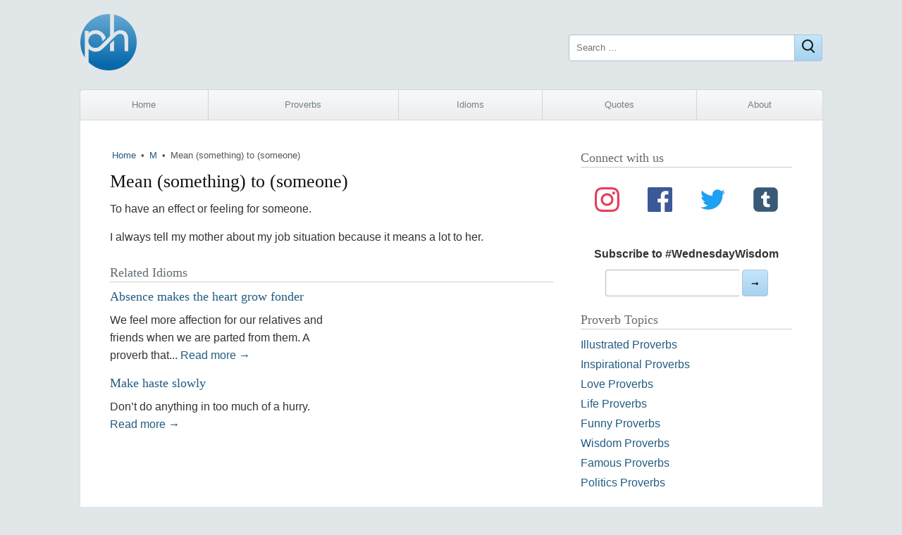

--- FILE ---
content_type: text/html; charset=UTF-8
request_url: https://proverbhunter.com/idiom/mean-something-to-someone/
body_size: 7243
content:
<!DOCTYPE html>
<html lang="en-US">
<head>
	<meta charset="UTF-8">
	<meta name="viewport" content="width=device-width">
	<meta name="robots" content="index, follow">

	<title>Mean (something) to (someone) &middot; meaning &middot; Proverb Hunter</title>
	<meta name="description" content="What does the idiom Mean (something) to (someone) mean? The meaning, explanation, and origin of idiom Mean (something) to (someone)">

    <meta property="og:site_name" content="Proverb Hunter">
	<meta property="og:type" content="article">
	<meta property="og:url" content="https://proverbhunter.com/idiom/mean-something-to-someone/">
	<meta property="og:title" content="Mean (something) to (someone)">
	<meta property="og:description" content="What does the idiom Mean (something) to (someone) mean? The meaning, explanation, and origin of idiom Mean (something) to (someone)">
		<meta property="og:image" content="https://proverbhunter.com/wp-content/themes/ph/img/ph-og.png">

	<meta name="twitter:site" content="@proverbhunter">
	<meta name="twitter:card" content="summary_large_image">

    <meta property="fb:app_id" content="184008444980201">
	
	<link rel="stylesheet" type="text/css" media="all" href="https://proverbhunter.com/wp-content/themes/ph/style.css?v=63">
	
	<meta name='robots' content='max-image-preview:large' />
<link rel='dns-prefetch' href='//www.googletagmanager.com' />
<link rel="alternate" title="oEmbed (JSON)" type="application/json+oembed" href="https://proverbhunter.com/wp-json/oembed/1.0/embed?url=https%3A%2F%2Fproverbhunter.com%2Fidiom%2Fmean-something-to-someone%2F" />
<link rel="alternate" title="oEmbed (XML)" type="text/xml+oembed" href="https://proverbhunter.com/wp-json/oembed/1.0/embed?url=https%3A%2F%2Fproverbhunter.com%2Fidiom%2Fmean-something-to-someone%2F&#038;format=xml" />
<style id='wp-img-auto-sizes-contain-inline-css' type='text/css'>
img:is([sizes=auto i],[sizes^="auto," i]){contain-intrinsic-size:3000px 1500px}
/*# sourceURL=wp-img-auto-sizes-contain-inline-css */
</style>

<!-- Google tag (gtag.js) snippet added by Site Kit -->
<!-- Google Analytics snippet added by Site Kit -->
<script type="text/javascript" src="https://www.googletagmanager.com/gtag/js?id=G-HZ2SMETY5Z" id="google_gtagjs-js" async></script>
<script type="text/javascript" id="google_gtagjs-js-after">
/* <![CDATA[ */
window.dataLayer = window.dataLayer || [];function gtag(){dataLayer.push(arguments);}
gtag("set","linker",{"domains":["proverbhunter.com"]});
gtag("js", new Date());
gtag("set", "developer_id.dZTNiMT", true);
gtag("config", "G-HZ2SMETY5Z");
//# sourceURL=google_gtagjs-js-after
/* ]]> */
</script>
<link rel="https://api.w.org/" href="https://proverbhunter.com/wp-json/" /><link rel="canonical" href="https://proverbhunter.com/idiom/mean-something-to-someone/" />
<meta name="generator" content="Site Kit by Google 1.168.0" />
<!-- Google AdSense meta tags added by Site Kit -->
<meta name="google-adsense-platform-account" content="ca-host-pub-2644536267352236">
<meta name="google-adsense-platform-domain" content="sitekit.withgoogle.com">
<!-- End Google AdSense meta tags added by Site Kit -->
<link rel="icon" href="https://proverbhunter.com/wp-content/uploads/2016/05/cropped-icon-32x32.png" sizes="32x32" />
<link rel="icon" href="https://proverbhunter.com/wp-content/uploads/2016/05/cropped-icon-192x192.png" sizes="192x192" />
<link rel="apple-touch-icon" href="https://proverbhunter.com/wp-content/uploads/2016/05/cropped-icon-180x180.png" />
<meta name="msapplication-TileImage" content="https://proverbhunter.com/wp-content/uploads/2016/05/cropped-icon-270x270.png" />
	<script async src="https://pagead2.googlesyndication.com/pagead/js/adsbygoogle.js?client=ca-pub-4062866095647776" crossorigin="anonymous"></script>
<style id='global-styles-inline-css' type='text/css'>
:root{--wp--preset--aspect-ratio--square: 1;--wp--preset--aspect-ratio--4-3: 4/3;--wp--preset--aspect-ratio--3-4: 3/4;--wp--preset--aspect-ratio--3-2: 3/2;--wp--preset--aspect-ratio--2-3: 2/3;--wp--preset--aspect-ratio--16-9: 16/9;--wp--preset--aspect-ratio--9-16: 9/16;--wp--preset--color--black: #000000;--wp--preset--color--cyan-bluish-gray: #abb8c3;--wp--preset--color--white: #ffffff;--wp--preset--color--pale-pink: #f78da7;--wp--preset--color--vivid-red: #cf2e2e;--wp--preset--color--luminous-vivid-orange: #ff6900;--wp--preset--color--luminous-vivid-amber: #fcb900;--wp--preset--color--light-green-cyan: #7bdcb5;--wp--preset--color--vivid-green-cyan: #00d084;--wp--preset--color--pale-cyan-blue: #8ed1fc;--wp--preset--color--vivid-cyan-blue: #0693e3;--wp--preset--color--vivid-purple: #9b51e0;--wp--preset--gradient--vivid-cyan-blue-to-vivid-purple: linear-gradient(135deg,rgb(6,147,227) 0%,rgb(155,81,224) 100%);--wp--preset--gradient--light-green-cyan-to-vivid-green-cyan: linear-gradient(135deg,rgb(122,220,180) 0%,rgb(0,208,130) 100%);--wp--preset--gradient--luminous-vivid-amber-to-luminous-vivid-orange: linear-gradient(135deg,rgb(252,185,0) 0%,rgb(255,105,0) 100%);--wp--preset--gradient--luminous-vivid-orange-to-vivid-red: linear-gradient(135deg,rgb(255,105,0) 0%,rgb(207,46,46) 100%);--wp--preset--gradient--very-light-gray-to-cyan-bluish-gray: linear-gradient(135deg,rgb(238,238,238) 0%,rgb(169,184,195) 100%);--wp--preset--gradient--cool-to-warm-spectrum: linear-gradient(135deg,rgb(74,234,220) 0%,rgb(151,120,209) 20%,rgb(207,42,186) 40%,rgb(238,44,130) 60%,rgb(251,105,98) 80%,rgb(254,248,76) 100%);--wp--preset--gradient--blush-light-purple: linear-gradient(135deg,rgb(255,206,236) 0%,rgb(152,150,240) 100%);--wp--preset--gradient--blush-bordeaux: linear-gradient(135deg,rgb(254,205,165) 0%,rgb(254,45,45) 50%,rgb(107,0,62) 100%);--wp--preset--gradient--luminous-dusk: linear-gradient(135deg,rgb(255,203,112) 0%,rgb(199,81,192) 50%,rgb(65,88,208) 100%);--wp--preset--gradient--pale-ocean: linear-gradient(135deg,rgb(255,245,203) 0%,rgb(182,227,212) 50%,rgb(51,167,181) 100%);--wp--preset--gradient--electric-grass: linear-gradient(135deg,rgb(202,248,128) 0%,rgb(113,206,126) 100%);--wp--preset--gradient--midnight: linear-gradient(135deg,rgb(2,3,129) 0%,rgb(40,116,252) 100%);--wp--preset--font-size--small: 13px;--wp--preset--font-size--medium: 20px;--wp--preset--font-size--large: 36px;--wp--preset--font-size--x-large: 42px;--wp--preset--spacing--20: 0.44rem;--wp--preset--spacing--30: 0.67rem;--wp--preset--spacing--40: 1rem;--wp--preset--spacing--50: 1.5rem;--wp--preset--spacing--60: 2.25rem;--wp--preset--spacing--70: 3.38rem;--wp--preset--spacing--80: 5.06rem;--wp--preset--shadow--natural: 6px 6px 9px rgba(0, 0, 0, 0.2);--wp--preset--shadow--deep: 12px 12px 50px rgba(0, 0, 0, 0.4);--wp--preset--shadow--sharp: 6px 6px 0px rgba(0, 0, 0, 0.2);--wp--preset--shadow--outlined: 6px 6px 0px -3px rgb(255, 255, 255), 6px 6px rgb(0, 0, 0);--wp--preset--shadow--crisp: 6px 6px 0px rgb(0, 0, 0);}:where(.is-layout-flex){gap: 0.5em;}:where(.is-layout-grid){gap: 0.5em;}body .is-layout-flex{display: flex;}.is-layout-flex{flex-wrap: wrap;align-items: center;}.is-layout-flex > :is(*, div){margin: 0;}body .is-layout-grid{display: grid;}.is-layout-grid > :is(*, div){margin: 0;}:where(.wp-block-columns.is-layout-flex){gap: 2em;}:where(.wp-block-columns.is-layout-grid){gap: 2em;}:where(.wp-block-post-template.is-layout-flex){gap: 1.25em;}:where(.wp-block-post-template.is-layout-grid){gap: 1.25em;}.has-black-color{color: var(--wp--preset--color--black) !important;}.has-cyan-bluish-gray-color{color: var(--wp--preset--color--cyan-bluish-gray) !important;}.has-white-color{color: var(--wp--preset--color--white) !important;}.has-pale-pink-color{color: var(--wp--preset--color--pale-pink) !important;}.has-vivid-red-color{color: var(--wp--preset--color--vivid-red) !important;}.has-luminous-vivid-orange-color{color: var(--wp--preset--color--luminous-vivid-orange) !important;}.has-luminous-vivid-amber-color{color: var(--wp--preset--color--luminous-vivid-amber) !important;}.has-light-green-cyan-color{color: var(--wp--preset--color--light-green-cyan) !important;}.has-vivid-green-cyan-color{color: var(--wp--preset--color--vivid-green-cyan) !important;}.has-pale-cyan-blue-color{color: var(--wp--preset--color--pale-cyan-blue) !important;}.has-vivid-cyan-blue-color{color: var(--wp--preset--color--vivid-cyan-blue) !important;}.has-vivid-purple-color{color: var(--wp--preset--color--vivid-purple) !important;}.has-black-background-color{background-color: var(--wp--preset--color--black) !important;}.has-cyan-bluish-gray-background-color{background-color: var(--wp--preset--color--cyan-bluish-gray) !important;}.has-white-background-color{background-color: var(--wp--preset--color--white) !important;}.has-pale-pink-background-color{background-color: var(--wp--preset--color--pale-pink) !important;}.has-vivid-red-background-color{background-color: var(--wp--preset--color--vivid-red) !important;}.has-luminous-vivid-orange-background-color{background-color: var(--wp--preset--color--luminous-vivid-orange) !important;}.has-luminous-vivid-amber-background-color{background-color: var(--wp--preset--color--luminous-vivid-amber) !important;}.has-light-green-cyan-background-color{background-color: var(--wp--preset--color--light-green-cyan) !important;}.has-vivid-green-cyan-background-color{background-color: var(--wp--preset--color--vivid-green-cyan) !important;}.has-pale-cyan-blue-background-color{background-color: var(--wp--preset--color--pale-cyan-blue) !important;}.has-vivid-cyan-blue-background-color{background-color: var(--wp--preset--color--vivid-cyan-blue) !important;}.has-vivid-purple-background-color{background-color: var(--wp--preset--color--vivid-purple) !important;}.has-black-border-color{border-color: var(--wp--preset--color--black) !important;}.has-cyan-bluish-gray-border-color{border-color: var(--wp--preset--color--cyan-bluish-gray) !important;}.has-white-border-color{border-color: var(--wp--preset--color--white) !important;}.has-pale-pink-border-color{border-color: var(--wp--preset--color--pale-pink) !important;}.has-vivid-red-border-color{border-color: var(--wp--preset--color--vivid-red) !important;}.has-luminous-vivid-orange-border-color{border-color: var(--wp--preset--color--luminous-vivid-orange) !important;}.has-luminous-vivid-amber-border-color{border-color: var(--wp--preset--color--luminous-vivid-amber) !important;}.has-light-green-cyan-border-color{border-color: var(--wp--preset--color--light-green-cyan) !important;}.has-vivid-green-cyan-border-color{border-color: var(--wp--preset--color--vivid-green-cyan) !important;}.has-pale-cyan-blue-border-color{border-color: var(--wp--preset--color--pale-cyan-blue) !important;}.has-vivid-cyan-blue-border-color{border-color: var(--wp--preset--color--vivid-cyan-blue) !important;}.has-vivid-purple-border-color{border-color: var(--wp--preset--color--vivid-purple) !important;}.has-vivid-cyan-blue-to-vivid-purple-gradient-background{background: var(--wp--preset--gradient--vivid-cyan-blue-to-vivid-purple) !important;}.has-light-green-cyan-to-vivid-green-cyan-gradient-background{background: var(--wp--preset--gradient--light-green-cyan-to-vivid-green-cyan) !important;}.has-luminous-vivid-amber-to-luminous-vivid-orange-gradient-background{background: var(--wp--preset--gradient--luminous-vivid-amber-to-luminous-vivid-orange) !important;}.has-luminous-vivid-orange-to-vivid-red-gradient-background{background: var(--wp--preset--gradient--luminous-vivid-orange-to-vivid-red) !important;}.has-very-light-gray-to-cyan-bluish-gray-gradient-background{background: var(--wp--preset--gradient--very-light-gray-to-cyan-bluish-gray) !important;}.has-cool-to-warm-spectrum-gradient-background{background: var(--wp--preset--gradient--cool-to-warm-spectrum) !important;}.has-blush-light-purple-gradient-background{background: var(--wp--preset--gradient--blush-light-purple) !important;}.has-blush-bordeaux-gradient-background{background: var(--wp--preset--gradient--blush-bordeaux) !important;}.has-luminous-dusk-gradient-background{background: var(--wp--preset--gradient--luminous-dusk) !important;}.has-pale-ocean-gradient-background{background: var(--wp--preset--gradient--pale-ocean) !important;}.has-electric-grass-gradient-background{background: var(--wp--preset--gradient--electric-grass) !important;}.has-midnight-gradient-background{background: var(--wp--preset--gradient--midnight) !important;}.has-small-font-size{font-size: var(--wp--preset--font-size--small) !important;}.has-medium-font-size{font-size: var(--wp--preset--font-size--medium) !important;}.has-large-font-size{font-size: var(--wp--preset--font-size--large) !important;}.has-x-large-font-size{font-size: var(--wp--preset--font-size--x-large) !important;}
/*# sourceURL=global-styles-inline-css */
</style>
</head>
<body class="wp-singular idiom-template-default single single-idiom postid-13289 wp-theme-ph">
<div class="wrap">
	
	<header class="header">
		<a href="https://proverbhunter.com/" title="Proverb Hunter">
			<img class="logo lg-show" alt="Proverb Hunter" title="Proverb Hunter" width="80" height="80"
			     srcset="https://proverbhunter.com/wp-content/themes/ph/img/proverb-hunter-logo.png 1x, https://proverbhunter.com/wp-content/themes/ph/img/proverb-hunter-logo.png 2x" 
			     src="https://proverbhunter.com/wp-content/themes/ph/img/proverb-hunter-logo.png">
			<img width="40" height="40" class="logo lg-hide" alt="Proverb Hunter" title="Proverb Hunter" src="https://proverbhunter.com/wp-content/themes/ph/img/proverb-hunter-logo.png">
		</a>
        <form action="https://proverbhunter.com/" class="search-form" method="get" role="search">
			<label>
				<span class="screen-reader-text">Search for:</span>
				<input type="search" name="s" value="" placeholder="Search …" class="search-field">
			</label>
			<button class="search-submit btn" aria-label="Close"><i class="gg-search"></i></button>
		</form>
	</header>
				
	<div class="tad"><!-- ad --></div>
    
    <nav class="nav"><ul id="menu-main-nav" class="menu"><li id="menu-item-3679" class="sm-hide menu-item menu-item-type-custom menu-item-object-custom menu-item-home menu-item-3679"><a href="http://proverbhunter.com/">Home</a></li>
<li id="menu-item-3695" class="sm-first-item menu-item menu-item-type-post_type menu-item-object-page menu-item-3695"><a href="https://proverbhunter.com/proverbs/">Proverbs</a></li>
<li id="menu-item-21917" class="menu-item menu-item-type-post_type menu-item-object-page menu-item-21917"><a href="https://proverbhunter.com/idioms/">Idioms</a></li>
<li id="menu-item-21916" class="menu-item menu-item-type-post_type menu-item-object-page menu-item-21916"><a href="https://proverbhunter.com/quotes/">Quotes</a></li>
<li id="menu-item-7545" class="sm-hide menu-item menu-item-type-post_type menu-item-object-page menu-item-7545"><a href="https://proverbhunter.com/about/">About</a></li>
</ul></nav>	
    
	<main class="main">
	        

	<div class="posts">

        <div class="breadcrumb ellipsis"><a href="https://proverbhunter.com/">Home</a> &#8226; <a href="https://proverbhunter.com/letter/m/" rel="category tag">M</a> &#8226; <span>Mean (something) to (someone)</span></div>        
			
			<article id="post-13289" class="class-name post-13289 idiom type-idiom status-publish hentry category-m tag-make tag-meet tag-money">
	
				<h1>Mean (something) to (someone)</h1>

   																		
    			<div class="entry">

					<p>To have an effect or feeling for someone.</p>
<blockquote><p>I always tell my mother about my job situation because it means a lot to her.</p></blockquote>

            		                </div>
                
			</article>

		        				
		<div class="related">
  			<h3>Related Idioms</h3>
			<div class="rel">
			
    				<h2 class="ellipsis"><a href="https://proverbhunter.com/absence-makes-the-heart-grow-fonder/" title="Absence makes the heart grow fonder">Absence makes the heart grow fonder</a></h2>             
    				<p>We feel more affection for our relatives and friends when we are parted from them. A proverb that... <a href="https://proverbhunter.com/absence-makes-the-heart-grow-fonder/" title="Absence makes the heart grow fonder"></a>    				<a href="https://proverbhunter.com/absence-makes-the-heart-grow-fonder/" title="Absence makes the heart grow fonder">Read more &rarr;</a></p>
    
    			
    				<h2 class="ellipsis"><a href="https://proverbhunter.com/make-haste-slowly/" title="Make haste slowly">Make haste slowly</a></h2>             
    				<p>Don&#8217;t do anything in too much of a hurry.    				<a href="https://proverbhunter.com/make-haste-slowly/" title="Make haste slowly">Read more &rarr;</a></p>
    
    						</div><!-- .rel -->
  			
  			<div class="rel ads"><!-- ad --></script>  			
  			</div>
        </div><!-- .related -->	

	</div><!-- .posts -->

	<aside class="sidebar">

	<div class="widget soc">
		<h3>Connect with us</h3>
		<div class="media">
			<a class="in" href="https://www.instagram.com/proverbhunter/" title="Follow Us on Instagram">
				<svg aria-labelledby="instagram-icon" role="img" viewBox="0 0 24 24" xmlns="http://www.w3.org/2000/svg">
					<title id="instagram-icon">Instagram icon</title>
					<path
						d="M12 0C8.74 0 8.333.015 7.053.072 5.775.132 4.905.333 4.14.63c-.789.306-1.459.717-2.126 1.384S.935 3.35.63 4.14C.333 4.905.131 5.775.072 7.053.012 8.333 0 8.74 0 12s.015 3.667.072 4.947c.06 1.277.261 2.148.558 2.913.306.788.717 1.459 1.384 2.126.667.666 1.336 1.079 2.126 1.384.766.296 1.636.499 2.913.558C8.333 23.988 8.74 24 12 24s3.667-.015 4.947-.072c1.277-.06 2.148-.262 2.913-.558.788-.306 1.459-.718 2.126-1.384.666-.667 1.079-1.335 1.384-2.126.296-.765.499-1.636.558-2.913.06-1.28.072-1.687.072-4.947s-.015-3.667-.072-4.947c-.06-1.277-.262-2.149-.558-2.913-.306-.789-.718-1.459-1.384-2.126C21.319 1.347 20.651.935 19.86.63c-.765-.297-1.636-.499-2.913-.558C15.667.012 15.26 0 12 0zm0 2.16c3.203 0 3.585.016 4.85.071 1.17.055 1.805.249 2.227.415.562.217.96.477 1.382.896.419.42.679.819.896 1.381.164.422.36 1.057.413 2.227.057 1.266.07 1.646.07 4.85s-.015 3.585-.074 4.85c-.061 1.17-.256 1.805-.421 2.227-.224.562-.479.96-.899 1.382-.419.419-.824.679-1.38.896-.42.164-1.065.36-2.235.413-1.274.057-1.649.07-4.859.07-3.211 0-3.586-.015-4.859-.074-1.171-.061-1.816-.256-2.236-.421-.569-.224-.96-.479-1.379-.899-.421-.419-.69-.824-.9-1.38-.165-.42-.359-1.065-.42-2.235-.045-1.26-.061-1.649-.061-4.844 0-3.196.016-3.586.061-4.861.061-1.17.255-1.814.42-2.234.21-.57.479-.96.9-1.381.419-.419.81-.689 1.379-.898.42-.166 1.051-.361 2.221-.421 1.275-.045 1.65-.06 4.859-.06l.045.03zm0 3.678c-3.405 0-6.162 2.76-6.162 6.162 0 3.405 2.76 6.162 6.162 6.162 3.405 0 6.162-2.76 6.162-6.162 0-3.405-2.76-6.162-6.162-6.162zM12 16c-2.21 0-4-1.79-4-4s1.79-4 4-4 4 1.79 4 4-1.79 4-4 4zm7.846-10.405c0 .795-.646 1.44-1.44 1.44-.795 0-1.44-.646-1.44-1.44 0-.794.646-1.439 1.44-1.439.793-.001 1.44.645 1.44 1.439z">
					</path>
				</svg>
			</a>
			<a class="fb" href="https://www.facebook.com/proverb.hunter/" title="Follow Us on Facebook">
				<svg aria-labelledby="facebook-icon" role="img" viewBox="0 0 24 24" xmlns="http://www.w3.org/2000/svg">
					<title id="facebook-icon">Facebook icon</title>
					<path
						d="M22.676 0H1.324C.593 0 0 .593 0 1.324v21.352C0 23.408.593 24 1.324 24h11.494v-9.294H9.689v-3.621h3.129V8.41c0-3.099 1.894-4.785 4.659-4.785 1.325 0 2.464.097 2.796.141v3.24h-1.921c-1.5 0-1.792.721-1.792 1.771v2.311h3.584l-.465 3.63H16.56V24h6.115c.733 0 1.325-.592 1.325-1.324V1.324C24 .593 23.408 0 22.676 0">
					</path>
				</svg>
			</a>
			<a class="tt" href="https://twitter.com/proverbhunter" title="Follow Us on Twitter">
				<svg aria-labelledby="twitter-icon" role="img" viewBox="0 0 24 24" xmlns="http://www.w3.org/2000/svg">
					<title id="twitter-icon">Twitter icon</title>
					<path
						d="M23.954 4.569c-.885.389-1.83.654-2.825.775 1.014-.611 1.794-1.574 2.163-2.723-.951.555-2.005.959-3.127 1.184-.896-.959-2.173-1.559-3.591-1.559-2.717 0-4.92 2.203-4.92 4.917 0 .39.045.765.127 1.124C7.691 8.094 4.066 6.13 1.64 3.161c-.427.722-.666 1.561-.666 2.475 0 1.71.87 3.213 2.188 4.096-.807-.026-1.566-.248-2.228-.616v.061c0 2.385 1.693 4.374 3.946 4.827-.413.111-.849.171-1.296.171-.314 0-.615-.03-.916-.086.631 1.953 2.445 3.377 4.604 3.417-1.68 1.319-3.809 2.105-6.102 2.105-.39 0-.779-.023-1.17-.067 2.189 1.394 4.768 2.209 7.557 2.209 9.054 0 13.999-7.496 13.999-13.986 0-.209 0-.42-.015-.63.961-.689 1.8-1.56 2.46-2.548l-.047-.02z">
					</path>
				</svg>
			</a>
			<a class="tm" href="https://www.tumblr.com/proverbhunter" title="Follow Us on Tumblr">
				<svg aria-labelledby="tumblr-icon" role="img" viewBox="0 0 256 256" xmlns="http://www.w3.org/2000/svg">
					<title id="tumblr-icon">Tumblr icon</title>
					<g style="stroke: none; stroke-width: 0; stroke-dasharray: none; stroke-linecap: butt; stroke-linejoin: miter; stroke-miterlimit: 10; fill: none; fill-rule: nonzero; opacity: 1;"
						transform="translate(1.4065934065934016 1.4065934065934016) scale(2.81 2.81)">
						<path
							d="M 72.028 0 H 17.972 C 8.09 0 0 8.09 0 17.972 v 54.056 C 0 81.91 8.09 90 17.972 90 h 54.056 C 81.91 90 90 81.91 90 72.028 V 17.972 C 90 8.09 81.91 0 72.028 0 z"
							style="stroke: none; stroke-width: 1; stroke-dasharray: none; stroke-linecap: butt; stroke-linejoin: miter; stroke-miterlimit: 10; fill: rgb(57,89,118); fill-rule: nonzero; opacity: 1;"
							transform=" matrix(1 0 0 1 0 0) " stroke-linecap="round" />
						<path
							d="M 60.502 73.03 h -9.484 c -8.54 0 -14.905 -4.394 -14.905 -14.905 V 41.292 h -7.76 v -9.115 c 8.54 -2.218 12.112 -9.567 12.523 -15.931 h 8.868 v 14.453 H 60.09 v 10.593 H 49.744 V 55.95 c 0 4.393 2.218 5.912 5.748 5.912 h 5.01 V 73.03 z"
							style="stroke: none; stroke-width: 1; stroke-dasharray: none; stroke-linecap: butt; stroke-linejoin: miter; stroke-miterlimit: 10; fill: rgb(255,255,255); fill-rule: nonzero; opacity: 1;"
							transform=" matrix(1 0 0 1 0 0) " stroke-linecap="round" />
					</g>
				</svg>
			</a>
		</div>
		<form class="signup" id="form[515a15d2-d182-4f3f-8889-b53bfa02de74]" method="POST" target="_blank"
			action="https://app.bigmailer.io/t/f/515a15d2-d182-4f3f-8889-b53bfa02de74" data-style="plain">
			<p>
				<label for="field[3293df51-85d6-415f-ba9a-afffc71fcb71]">Subscribe to #WednesdayWisdom</label><br>
				<input type="email" name="field[3293df51-85d6-415f-ba9a-afffc71fcb71]"
					id="field[3293df51-85d6-415f-ba9a-afffc71fcb71]" required="required">
				<button id="button[515a15d2-d182-4f3f-8889-b53bfa02de74]" type="submit">➞</button>
			</p>
			<p id="success[515a15d2-d182-4f3f-8889-b53bfa02de74]" style="display:none;color:green;">Thank you for
				joining our mailing list!</p>
		</form>
		<script>
			var _bmxq = _bmxq || []; _bmxq.push(["_setupForm", "form[515a15d2-d182-4f3f-8889-b53bfa02de74]", null, false]);
		</script>
		<script async src="https://cdn.bigmailer.io/lib.js"></script>
	</div>

	<div id="nav_menu-5" class="widget widget_nav_menu"><h3>Proverb Topics</h3><div class="menu-proverbs-by-topic-container"><ul id="menu-proverbs-by-topic" class="menu"><li id="menu-item-3674" class="menu-item menu-item-type-taxonomy menu-item-object-topic menu-item-3674"><a href="https://proverbhunter.com/topic/illustrated-proverbs/">Illustrated Proverbs</a></li>
<li id="menu-item-3663" class="menu-item menu-item-type-taxonomy menu-item-object-topic menu-item-3663"><a href="https://proverbhunter.com/topic/inspirational-proverbs/">Inspirational Proverbs</a></li>
<li id="menu-item-3664" class="menu-item menu-item-type-taxonomy menu-item-object-topic menu-item-3664"><a href="https://proverbhunter.com/topic/love-proverbs/">Love Proverbs</a></li>
<li id="menu-item-3672" class="menu-item menu-item-type-taxonomy menu-item-object-topic menu-item-3672"><a href="https://proverbhunter.com/topic/life-proverbs/">Life Proverbs</a></li>
<li id="menu-item-3662" class="menu-item menu-item-type-taxonomy menu-item-object-topic menu-item-3662"><a href="https://proverbhunter.com/topic/funny-proverbs/">Funny Proverbs</a></li>
<li id="menu-item-3665" class="menu-item menu-item-type-taxonomy menu-item-object-topic menu-item-3665"><a href="https://proverbhunter.com/topic/wisdom-proverbs/">Wisdom Proverbs</a></li>
<li id="menu-item-3666" class="menu-item menu-item-type-taxonomy menu-item-object-topic menu-item-3666"><a href="https://proverbhunter.com/topic/famous-proverbs/">Famous Proverbs</a></li>
<li id="menu-item-7645" class="menu-item menu-item-type-taxonomy menu-item-object-topic menu-item-7645"><a href="https://proverbhunter.com/topic/politics-proverbs/">Politics Proverbs</a></li>
</ul></div></div>
</aside>    
	
	</main>
	
	<div id="lttrs" class="atoz"><ul id="menu-top" class="menu"><li id="menu-item-3637" class="menu-item menu-item-type-taxonomy menu-item-object-category menu-item-3637"><a href="https://proverbhunter.com/letter/a/">A</a></li>
<li id="menu-item-3638" class="menu-item menu-item-type-taxonomy menu-item-object-category menu-item-3638"><a href="https://proverbhunter.com/letter/b/">B</a></li>
<li id="menu-item-3639" class="menu-item menu-item-type-taxonomy menu-item-object-category menu-item-3639"><a href="https://proverbhunter.com/letter/c/">C</a></li>
<li id="menu-item-3640" class="menu-item menu-item-type-taxonomy menu-item-object-category menu-item-3640"><a href="https://proverbhunter.com/letter/d/">D</a></li>
<li id="menu-item-3641" class="menu-item menu-item-type-taxonomy menu-item-object-category menu-item-3641"><a href="https://proverbhunter.com/letter/e/">E</a></li>
<li id="menu-item-3642" class="menu-item menu-item-type-taxonomy menu-item-object-category menu-item-3642"><a href="https://proverbhunter.com/letter/f/">F</a></li>
<li id="menu-item-3643" class="menu-item menu-item-type-taxonomy menu-item-object-category menu-item-3643"><a href="https://proverbhunter.com/letter/g/">G</a></li>
<li id="menu-item-3644" class="menu-item menu-item-type-taxonomy menu-item-object-category menu-item-3644"><a href="https://proverbhunter.com/letter/h/">H</a></li>
<li id="menu-item-3645" class="menu-item menu-item-type-taxonomy menu-item-object-category menu-item-3645"><a href="https://proverbhunter.com/letter/i/">I</a></li>
<li id="menu-item-3646" class="menu-item menu-item-type-taxonomy menu-item-object-category menu-item-3646"><a href="https://proverbhunter.com/letter/j/">J</a></li>
<li id="menu-item-3647" class="menu-item menu-item-type-taxonomy menu-item-object-category menu-item-3647"><a href="https://proverbhunter.com/letter/k/">K</a></li>
<li id="menu-item-3648" class="menu-item menu-item-type-taxonomy menu-item-object-category menu-item-3648"><a href="https://proverbhunter.com/letter/l/">L</a></li>
<li id="menu-item-3649" class="menu-item menu-item-type-taxonomy menu-item-object-category current-idiom-ancestor current-menu-parent current-idiom-parent menu-item-3649"><a href="https://proverbhunter.com/letter/m/">M</a></li>
<li id="menu-item-3650" class="menu-item menu-item-type-taxonomy menu-item-object-category menu-item-3650"><a href="https://proverbhunter.com/letter/n/">N</a></li>
<li id="menu-item-3651" class="menu-item menu-item-type-taxonomy menu-item-object-category menu-item-3651"><a href="https://proverbhunter.com/letter/o/">O</a></li>
<li id="menu-item-3652" class="menu-item menu-item-type-taxonomy menu-item-object-category menu-item-3652"><a href="https://proverbhunter.com/letter/p/">P</a></li>
<li id="menu-item-3653" class="menu-item menu-item-type-taxonomy menu-item-object-category menu-item-3653"><a href="https://proverbhunter.com/letter/q/">Q</a></li>
<li id="menu-item-3654" class="menu-item menu-item-type-taxonomy menu-item-object-category menu-item-3654"><a href="https://proverbhunter.com/letter/r/">R</a></li>
<li id="menu-item-3655" class="menu-item menu-item-type-taxonomy menu-item-object-category menu-item-3655"><a href="https://proverbhunter.com/letter/s/">S</a></li>
<li id="menu-item-3656" class="menu-item menu-item-type-taxonomy menu-item-object-category menu-item-3656"><a href="https://proverbhunter.com/letter/t/">T</a></li>
<li id="menu-item-3657" class="menu-item menu-item-type-taxonomy menu-item-object-category menu-item-3657"><a href="https://proverbhunter.com/letter/u/">U</a></li>
<li id="menu-item-3658" class="menu-item menu-item-type-taxonomy menu-item-object-category menu-item-3658"><a href="https://proverbhunter.com/letter/v/">V</a></li>
<li id="menu-item-3659" class="menu-item menu-item-type-taxonomy menu-item-object-category menu-item-3659"><a href="https://proverbhunter.com/letter/w/">W</a></li>
<li id="menu-item-3660" class="menu-item menu-item-type-taxonomy menu-item-object-category menu-item-3660"><a href="https://proverbhunter.com/letter/y/">Y</a></li>
<li id="menu-item-3661" class="menu-item menu-item-type-taxonomy menu-item-object-category menu-item-3661"><a href="https://proverbhunter.com/letter/z/">Z</a></li>
</ul></div>	
	
	<footer class="footer">
			Copyright &copy; 2026 &rarr; Proverb Hunter<br>
			Website by <a href="https://wplancer.com/" title="WPlancer — WordPress Developer" target="_blank"><b>WPlancer</b></a>  
	</footer>

</div><!-- .wrap -->

<script type="speculationrules">
{"prefetch":[{"source":"document","where":{"and":[{"href_matches":"/*"},{"not":{"href_matches":["/wp-*.php","/wp-admin/*","/wp-content/uploads/*","/wp-content/*","/wp-content/plugins/*","/wp-content/themes/ph/*","/*\\?(.+)"]}},{"not":{"selector_matches":"a[rel~=\"nofollow\"]"}},{"not":{"selector_matches":".no-prefetch, .no-prefetch a"}}]},"eagerness":"conservative"}]}
</script>

<script defer src="https://static.cloudflareinsights.com/beacon.min.js/vcd15cbe7772f49c399c6a5babf22c1241717689176015" integrity="sha512-ZpsOmlRQV6y907TI0dKBHq9Md29nnaEIPlkf84rnaERnq6zvWvPUqr2ft8M1aS28oN72PdrCzSjY4U6VaAw1EQ==" data-cf-beacon='{"version":"2024.11.0","token":"15017ad548564cbca2f546d5f1982d8f","r":1,"server_timing":{"name":{"cfCacheStatus":true,"cfEdge":true,"cfExtPri":true,"cfL4":true,"cfOrigin":true,"cfSpeedBrain":true},"location_startswith":null}}' crossorigin="anonymous"></script>
</body>
</html> 



--- FILE ---
content_type: text/html; charset=utf-8
request_url: https://www.google.com/recaptcha/api2/aframe
body_size: 266
content:
<!DOCTYPE HTML><html><head><meta http-equiv="content-type" content="text/html; charset=UTF-8"></head><body><script nonce="G8fIn7osjZQcTdRhi_ReOA">/** Anti-fraud and anti-abuse applications only. See google.com/recaptcha */ try{var clients={'sodar':'https://pagead2.googlesyndication.com/pagead/sodar?'};window.addEventListener("message",function(a){try{if(a.source===window.parent){var b=JSON.parse(a.data);var c=clients[b['id']];if(c){var d=document.createElement('img');d.src=c+b['params']+'&rc='+(localStorage.getItem("rc::a")?sessionStorage.getItem("rc::b"):"");window.document.body.appendChild(d);sessionStorage.setItem("rc::e",parseInt(sessionStorage.getItem("rc::e")||0)+1);localStorage.setItem("rc::h",'1768546642784');}}}catch(b){}});window.parent.postMessage("_grecaptcha_ready", "*");}catch(b){}</script></body></html>